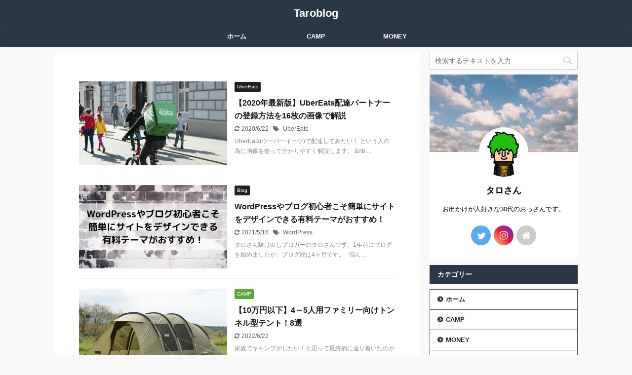

--- FILE ---
content_type: text/html
request_url: https://taro-san.life/page/2/
body_size: 11486
content:
<!DOCTYPE html> <!--[if lt IE 7]><html class="ie6" lang="ja"> <![endif]--> <!--[if IE 7]><html class="i7" lang="ja"> <![endif]--> <!--[if IE 8]><html class="ie" lang="ja"> <![endif]--> <!--[if gt IE 8]><!--><html lang="ja" class=""> <!--<![endif]--><head prefix="og: http://ogp.me/ns# fb: http://ogp.me/ns/fb# article: http://ogp.me/ns/article#"><meta charset="UTF-8" ><meta name="viewport" content="width=device-width,initial-scale=1.0,user-scalable=no,viewport-fit=cover"><meta name="format-detection" content="telephone=no" ><meta name="robots" content="noindex,follow"><link rel="alternate" type="application/rss+xml" title="Taroblog RSS Feed" href="https://taro-san.life/feed/" /><link rel="pingback" href="https://taro-san.life/xmlrpc.php" > <!--[if lt IE 9]> <script src="https://taro-san.life/wp-content/themes/affinger5/js/html5shiv.js"></script> <![endif]--><meta name='robots' content='max-image-preview:large' /><title>Taroblog - 2ページ</title><link rel='dns-prefetch' href='//ajax.googleapis.com' /><link rel='dns-prefetch' href='//stats.wp.com' /><link rel='dns-prefetch' href='//www.googletagmanager.com' /><link rel='preconnect' href='//c0.wp.com' /><link rel='preconnect' href='//i0.wp.com' /><link href='https://fonts.gstatic.com' crossorigin='anonymous' rel='preconnect' /><style id='wp-img-auto-sizes-contain-inline-css' type='text/css'>img:is([sizes=auto i],[sizes^="auto," i]){contain-intrinsic-size:3000px 1500px}
/*# sourceURL=wp-img-auto-sizes-contain-inline-css */</style><style id='wp-block-library-inline-css' type='text/css'>:root{--wp-block-synced-color:#7a00df;--wp-block-synced-color--rgb:122,0,223;--wp-bound-block-color:var(--wp-block-synced-color);--wp-editor-canvas-background:#ddd;--wp-admin-theme-color:#007cba;--wp-admin-theme-color--rgb:0,124,186;--wp-admin-theme-color-darker-10:#006ba1;--wp-admin-theme-color-darker-10--rgb:0,107,160.5;--wp-admin-theme-color-darker-20:#005a87;--wp-admin-theme-color-darker-20--rgb:0,90,135;--wp-admin-border-width-focus:2px}@media (min-resolution:192dpi){:root{--wp-admin-border-width-focus:1.5px}}.wp-element-button{cursor:pointer}:root .has-very-light-gray-background-color{background-color:#eee}:root .has-very-dark-gray-background-color{background-color:#313131}:root .has-very-light-gray-color{color:#eee}:root .has-very-dark-gray-color{color:#313131}:root .has-vivid-green-cyan-to-vivid-cyan-blue-gradient-background{background:linear-gradient(135deg,#00d084,#0693e3)}:root .has-purple-crush-gradient-background{background:linear-gradient(135deg,#34e2e4,#4721fb 50%,#ab1dfe)}:root .has-hazy-dawn-gradient-background{background:linear-gradient(135deg,#faaca8,#dad0ec)}:root .has-subdued-olive-gradient-background{background:linear-gradient(135deg,#fafae1,#67a671)}:root .has-atomic-cream-gradient-background{background:linear-gradient(135deg,#fdd79a,#004a59)}:root .has-nightshade-gradient-background{background:linear-gradient(135deg,#330968,#31cdcf)}:root .has-midnight-gradient-background{background:linear-gradient(135deg,#020381,#2874fc)}:root{--wp--preset--font-size--normal:16px;--wp--preset--font-size--huge:42px}.has-regular-font-size{font-size:1em}.has-larger-font-size{font-size:2.625em}.has-normal-font-size{font-size:var(--wp--preset--font-size--normal)}.has-huge-font-size{font-size:var(--wp--preset--font-size--huge)}.has-text-align-center{text-align:center}.has-text-align-left{text-align:left}.has-text-align-right{text-align:right}.has-fit-text{white-space:nowrap!important}#end-resizable-editor-section{display:none}.aligncenter{clear:both}.items-justified-left{justify-content:flex-start}.items-justified-center{justify-content:center}.items-justified-right{justify-content:flex-end}.items-justified-space-between{justify-content:space-between}.screen-reader-text{border:0;clip-path:inset(50%);height:1px;margin:-1px;overflow:hidden;padding:0;position:absolute;width:1px;word-wrap:normal!important}.screen-reader-text:focus{background-color:#ddd;clip-path:none;color:#444;display:block;font-size:1em;height:auto;left:5px;line-height:normal;padding:15px 23px 14px;text-decoration:none;top:5px;width:auto;z-index:100000}html :where(.has-border-color){border-style:solid}html :where([style*=border-top-color]){border-top-style:solid}html :where([style*=border-right-color]){border-right-style:solid}html :where([style*=border-bottom-color]){border-bottom-style:solid}html :where([style*=border-left-color]){border-left-style:solid}html :where([style*=border-width]){border-style:solid}html :where([style*=border-top-width]){border-top-style:solid}html :where([style*=border-right-width]){border-right-style:solid}html :where([style*=border-bottom-width]){border-bottom-style:solid}html :where([style*=border-left-width]){border-left-style:solid}html :where(img[class*=wp-image-]){height:auto;max-width:100%}:where(figure){margin:0 0 1em}html :where(.is-position-sticky){--wp-admin--admin-bar--position-offset:var(--wp-admin--admin-bar--height,0px)}@media screen and (max-width:600px){html :where(.is-position-sticky){--wp-admin--admin-bar--position-offset:0px}}
/*# sourceURL=wp-block-library-inline-css */</style><style id='global-styles-inline-css' type='text/css'>:root{--wp--preset--aspect-ratio--square: 1;--wp--preset--aspect-ratio--4-3: 4/3;--wp--preset--aspect-ratio--3-4: 3/4;--wp--preset--aspect-ratio--3-2: 3/2;--wp--preset--aspect-ratio--2-3: 2/3;--wp--preset--aspect-ratio--16-9: 16/9;--wp--preset--aspect-ratio--9-16: 9/16;--wp--preset--color--black: #000000;--wp--preset--color--cyan-bluish-gray: #abb8c3;--wp--preset--color--white: #ffffff;--wp--preset--color--pale-pink: #f78da7;--wp--preset--color--vivid-red: #cf2e2e;--wp--preset--color--luminous-vivid-orange: #ff6900;--wp--preset--color--luminous-vivid-amber: #fcb900;--wp--preset--color--light-green-cyan: #7bdcb5;--wp--preset--color--vivid-green-cyan: #00d084;--wp--preset--color--pale-cyan-blue: #8ed1fc;--wp--preset--color--vivid-cyan-blue: #0693e3;--wp--preset--color--vivid-purple: #9b51e0;--wp--preset--color--soft-red: #e6514c;--wp--preset--color--light-grayish-red: #fdebee;--wp--preset--color--vivid-yellow: #ffc107;--wp--preset--color--very-pale-yellow: #fffde7;--wp--preset--color--very-light-gray: #fafafa;--wp--preset--color--very-dark-gray: #313131;--wp--preset--color--original-color-a: #43a047;--wp--preset--color--original-color-b: #795548;--wp--preset--color--original-color-c: #ec407a;--wp--preset--color--original-color-d: #9e9d24;--wp--preset--gradient--vivid-cyan-blue-to-vivid-purple: linear-gradient(135deg,rgb(6,147,227) 0%,rgb(155,81,224) 100%);--wp--preset--gradient--light-green-cyan-to-vivid-green-cyan: linear-gradient(135deg,rgb(122,220,180) 0%,rgb(0,208,130) 100%);--wp--preset--gradient--luminous-vivid-amber-to-luminous-vivid-orange: linear-gradient(135deg,rgb(252,185,0) 0%,rgb(255,105,0) 100%);--wp--preset--gradient--luminous-vivid-orange-to-vivid-red: linear-gradient(135deg,rgb(255,105,0) 0%,rgb(207,46,46) 100%);--wp--preset--gradient--very-light-gray-to-cyan-bluish-gray: linear-gradient(135deg,rgb(238,238,238) 0%,rgb(169,184,195) 100%);--wp--preset--gradient--cool-to-warm-spectrum: linear-gradient(135deg,rgb(74,234,220) 0%,rgb(151,120,209) 20%,rgb(207,42,186) 40%,rgb(238,44,130) 60%,rgb(251,105,98) 80%,rgb(254,248,76) 100%);--wp--preset--gradient--blush-light-purple: linear-gradient(135deg,rgb(255,206,236) 0%,rgb(152,150,240) 100%);--wp--preset--gradient--blush-bordeaux: linear-gradient(135deg,rgb(254,205,165) 0%,rgb(254,45,45) 50%,rgb(107,0,62) 100%);--wp--preset--gradient--luminous-dusk: linear-gradient(135deg,rgb(255,203,112) 0%,rgb(199,81,192) 50%,rgb(65,88,208) 100%);--wp--preset--gradient--pale-ocean: linear-gradient(135deg,rgb(255,245,203) 0%,rgb(182,227,212) 50%,rgb(51,167,181) 100%);--wp--preset--gradient--electric-grass: linear-gradient(135deg,rgb(202,248,128) 0%,rgb(113,206,126) 100%);--wp--preset--gradient--midnight: linear-gradient(135deg,rgb(2,3,129) 0%,rgb(40,116,252) 100%);--wp--preset--font-size--small: 13px;--wp--preset--font-size--medium: 20px;--wp--preset--font-size--large: 36px;--wp--preset--font-size--x-large: 42px;--wp--preset--spacing--20: 0.44rem;--wp--preset--spacing--30: 0.67rem;--wp--preset--spacing--40: 1rem;--wp--preset--spacing--50: 1.5rem;--wp--preset--spacing--60: 2.25rem;--wp--preset--spacing--70: 3.38rem;--wp--preset--spacing--80: 5.06rem;--wp--preset--shadow--natural: 6px 6px 9px rgba(0, 0, 0, 0.2);--wp--preset--shadow--deep: 12px 12px 50px rgba(0, 0, 0, 0.4);--wp--preset--shadow--sharp: 6px 6px 0px rgba(0, 0, 0, 0.2);--wp--preset--shadow--outlined: 6px 6px 0px -3px rgb(255, 255, 255), 6px 6px rgb(0, 0, 0);--wp--preset--shadow--crisp: 6px 6px 0px rgb(0, 0, 0);}:where(.is-layout-flex){gap: 0.5em;}:where(.is-layout-grid){gap: 0.5em;}body .is-layout-flex{display: flex;}.is-layout-flex{flex-wrap: wrap;align-items: center;}.is-layout-flex > :is(*, div){margin: 0;}body .is-layout-grid{display: grid;}.is-layout-grid > :is(*, div){margin: 0;}:where(.wp-block-columns.is-layout-flex){gap: 2em;}:where(.wp-block-columns.is-layout-grid){gap: 2em;}:where(.wp-block-post-template.is-layout-flex){gap: 1.25em;}:where(.wp-block-post-template.is-layout-grid){gap: 1.25em;}.has-black-color{color: var(--wp--preset--color--black) !important;}.has-cyan-bluish-gray-color{color: var(--wp--preset--color--cyan-bluish-gray) !important;}.has-white-color{color: var(--wp--preset--color--white) !important;}.has-pale-pink-color{color: var(--wp--preset--color--pale-pink) !important;}.has-vivid-red-color{color: var(--wp--preset--color--vivid-red) !important;}.has-luminous-vivid-orange-color{color: var(--wp--preset--color--luminous-vivid-orange) !important;}.has-luminous-vivid-amber-color{color: var(--wp--preset--color--luminous-vivid-amber) !important;}.has-light-green-cyan-color{color: var(--wp--preset--color--light-green-cyan) !important;}.has-vivid-green-cyan-color{color: var(--wp--preset--color--vivid-green-cyan) !important;}.has-pale-cyan-blue-color{color: var(--wp--preset--color--pale-cyan-blue) !important;}.has-vivid-cyan-blue-color{color: var(--wp--preset--color--vivid-cyan-blue) !important;}.has-vivid-purple-color{color: var(--wp--preset--color--vivid-purple) !important;}.has-black-background-color{background-color: var(--wp--preset--color--black) !important;}.has-cyan-bluish-gray-background-color{background-color: var(--wp--preset--color--cyan-bluish-gray) !important;}.has-white-background-color{background-color: var(--wp--preset--color--white) !important;}.has-pale-pink-background-color{background-color: var(--wp--preset--color--pale-pink) !important;}.has-vivid-red-background-color{background-color: var(--wp--preset--color--vivid-red) !important;}.has-luminous-vivid-orange-background-color{background-color: var(--wp--preset--color--luminous-vivid-orange) !important;}.has-luminous-vivid-amber-background-color{background-color: var(--wp--preset--color--luminous-vivid-amber) !important;}.has-light-green-cyan-background-color{background-color: var(--wp--preset--color--light-green-cyan) !important;}.has-vivid-green-cyan-background-color{background-color: var(--wp--preset--color--vivid-green-cyan) !important;}.has-pale-cyan-blue-background-color{background-color: var(--wp--preset--color--pale-cyan-blue) !important;}.has-vivid-cyan-blue-background-color{background-color: var(--wp--preset--color--vivid-cyan-blue) !important;}.has-vivid-purple-background-color{background-color: var(--wp--preset--color--vivid-purple) !important;}.has-black-border-color{border-color: var(--wp--preset--color--black) !important;}.has-cyan-bluish-gray-border-color{border-color: var(--wp--preset--color--cyan-bluish-gray) !important;}.has-white-border-color{border-color: var(--wp--preset--color--white) !important;}.has-pale-pink-border-color{border-color: var(--wp--preset--color--pale-pink) !important;}.has-vivid-red-border-color{border-color: var(--wp--preset--color--vivid-red) !important;}.has-luminous-vivid-orange-border-color{border-color: var(--wp--preset--color--luminous-vivid-orange) !important;}.has-luminous-vivid-amber-border-color{border-color: var(--wp--preset--color--luminous-vivid-amber) !important;}.has-light-green-cyan-border-color{border-color: var(--wp--preset--color--light-green-cyan) !important;}.has-vivid-green-cyan-border-color{border-color: var(--wp--preset--color--vivid-green-cyan) !important;}.has-pale-cyan-blue-border-color{border-color: var(--wp--preset--color--pale-cyan-blue) !important;}.has-vivid-cyan-blue-border-color{border-color: var(--wp--preset--color--vivid-cyan-blue) !important;}.has-vivid-purple-border-color{border-color: var(--wp--preset--color--vivid-purple) !important;}.has-vivid-cyan-blue-to-vivid-purple-gradient-background{background: var(--wp--preset--gradient--vivid-cyan-blue-to-vivid-purple) !important;}.has-light-green-cyan-to-vivid-green-cyan-gradient-background{background: var(--wp--preset--gradient--light-green-cyan-to-vivid-green-cyan) !important;}.has-luminous-vivid-amber-to-luminous-vivid-orange-gradient-background{background: var(--wp--preset--gradient--luminous-vivid-amber-to-luminous-vivid-orange) !important;}.has-luminous-vivid-orange-to-vivid-red-gradient-background{background: var(--wp--preset--gradient--luminous-vivid-orange-to-vivid-red) !important;}.has-very-light-gray-to-cyan-bluish-gray-gradient-background{background: var(--wp--preset--gradient--very-light-gray-to-cyan-bluish-gray) !important;}.has-cool-to-warm-spectrum-gradient-background{background: var(--wp--preset--gradient--cool-to-warm-spectrum) !important;}.has-blush-light-purple-gradient-background{background: var(--wp--preset--gradient--blush-light-purple) !important;}.has-blush-bordeaux-gradient-background{background: var(--wp--preset--gradient--blush-bordeaux) !important;}.has-luminous-dusk-gradient-background{background: var(--wp--preset--gradient--luminous-dusk) !important;}.has-pale-ocean-gradient-background{background: var(--wp--preset--gradient--pale-ocean) !important;}.has-electric-grass-gradient-background{background: var(--wp--preset--gradient--electric-grass) !important;}.has-midnight-gradient-background{background: var(--wp--preset--gradient--midnight) !important;}.has-small-font-size{font-size: var(--wp--preset--font-size--small) !important;}.has-medium-font-size{font-size: var(--wp--preset--font-size--medium) !important;}.has-large-font-size{font-size: var(--wp--preset--font-size--large) !important;}.has-x-large-font-size{font-size: var(--wp--preset--font-size--x-large) !important;}
/*# sourceURL=global-styles-inline-css */</style><style id='classic-theme-styles-inline-css' type='text/css'>/*! This file is auto-generated */
.wp-block-button__link{color:#fff;background-color:#32373c;border-radius:9999px;box-shadow:none;text-decoration:none;padding:calc(.667em + 2px) calc(1.333em + 2px);font-size:1.125em}.wp-block-file__button{background:#32373c;color:#fff;text-decoration:none}
/*# sourceURL=/wp-includes/css/classic-themes.min.css */</style><!-- <link rel='stylesheet' id='normalize-css' href='https://taro-san.life/wp-content/cache/autoptimize/css/autoptimize_single_faeb8312e8b6a781d4656fb96f0e2fdb.css?ver=1.5.9' type='text/css' media='all' /> --><!-- <link rel='stylesheet' id='font-awesome-css' href='https://taro-san.life/wp-content/themes/affinger5/css/fontawesome/css/font-awesome.min.css?ver=4.7.0' type='text/css' media='all' /> --><!-- <link rel='stylesheet' id='font-awesome-animation-css' href='https://taro-san.life/wp-content/themes/affinger5/css/fontawesome/css/font-awesome-animation.min.css?ver=6.9' type='text/css' media='all' /> --><!-- <link rel='stylesheet' id='st_svg-css' href='https://taro-san.life/wp-content/cache/autoptimize/css/autoptimize_single_a65a55977dba08c3ec7e701818aacc75.css?ver=6.9' type='text/css' media='all' /> --><!-- <link rel='stylesheet' id='slick-css' href='https://taro-san.life/wp-content/cache/autoptimize/css/autoptimize_single_f38b2db10e01b1572732a3191d538707.css?ver=1.8.0' type='text/css' media='all' /> --><!-- <link rel='stylesheet' id='slick-theme-css' href='https://taro-san.life/wp-content/cache/autoptimize/css/autoptimize_single_f9faba678c4d6dcfdde69e5b11b37a2e.css?ver=1.8.0' type='text/css' media='all' /> --><!-- <link rel='stylesheet' id='style-css' href='https://taro-san.life/wp-content/cache/autoptimize/css/autoptimize_single_cda55f56b7d417f67025662ab2475e81.css?ver=6.9' type='text/css' media='all' /> --><!-- <link rel='stylesheet' id='child-style-css' href='https://taro-san.life/wp-content/themes/affinger5-child/style.css?ver=6.9' type='text/css' media='all' /> --><!-- <link rel='stylesheet' id='single-css' href='https://taro-san.life/wp-content/themes/affinger5/st-rankcss.php' type='text/css' media='all' /> --><!-- <link rel='stylesheet' id='st-themecss-css' href='https://taro-san.life/wp-content/themes/affinger5/st-themecss-loader.php?ver=6.9' type='text/css' media='all' /> -->
<link rel="stylesheet" type="text/css" href="//taro-san.life/wp-content/cache/wpfc-minified/eetm6wke/dnyvx.css" media="all"/> <script defer type="text/javascript" src="//ajax.googleapis.com/ajax/libs/jquery/1.11.3/jquery.min.js?ver=1.11.3" id="jquery-js"></script> <link rel="https://api.w.org/" href="https://taro-san.life/wp-json/" /><meta name="generator" content="Site Kit by Google 1.170.0" /><style>img#wpstats{display:none}</style><link rel="prev" href="https://taro-san.life/" /><meta name="google-site-verification" content="eVcd334tvkTBTRQq5Z30W5I6MYGlQtykuOSf7T11Mmg" /> <noscript><style>.lazyload[data-src]{display:none !important;}</style></noscript><style>.lazyload{background-image:none !important;}.lazyload:before{background-image:none !important;}</style><style type="text/css" id="custom-background-css">body.custom-background { background-color: #f9f9f9; }</style><style type="text/css">/*<!-- rtoc -->*/
.rtoc-mokuji-content {
background-color: #ffffff;
}
.rtoc-mokuji-content.frame1 {
border: 1px solid #405796;
}
.rtoc-mokuji-content #rtoc-mokuji-title {
color: #405796;
}
.rtoc-mokuji-content .rtoc-mokuji li>a {
color: #5c5f6b;
}
.rtoc-mokuji-content .mokuji_ul.level-1>.rtoc-item::before {
background-color: #6a91c1 !important;
}
.rtoc-mokuji-content .mokuji_ul.level-2>.rtoc-item::before {
background-color: #6a91c1 !important;
}
.rtoc-mokuji-content.frame2::before,
.rtoc-mokuji-content.frame3,
.rtoc-mokuji-content.frame4,
.rtoc-mokuji-content.frame5 {
border-color: #405796 !important;
}
.rtoc-mokuji-content.frame5::before,
.rtoc-mokuji-content.frame5::after {
background-color: #405796;
}
.widget_block #rtoc-mokuji-widget-wrapper .rtoc-mokuji.level-1 .rtoc-item.rtoc-current:after,
.widget #rtoc-mokuji-widget-wrapper .rtoc-mokuji.level-1 .rtoc-item.rtoc-current:after,
#scrollad #rtoc-mokuji-widget-wrapper .rtoc-mokuji.level-1 .rtoc-item.rtoc-current:after,
#sideBarTracking #rtoc-mokuji-widget-wrapper .rtoc-mokuji.level-1 .rtoc-item.rtoc-current:after {
background-color: #6a91c1 !important;
}
.cls-1,
.cls-2 {
stroke: #405796;
}
.rtoc-mokuji-content .decimal_ol.level-2>.rtoc-item::before,
.rtoc-mokuji-content .mokuji_ol.level-2>.rtoc-item::before,
.rtoc-mokuji-content .decimal_ol.level-2>.rtoc-item::after,
.rtoc-mokuji-content .decimal_ol.level-2>.rtoc-item::after {
color: #6a91c1;
background-color: #6a91c1;
}
.rtoc-mokuji-content .rtoc-mokuji.level-1>.rtoc-item::before {
color: #6a91c1;
}
.rtoc-mokuji-content .decimal_ol>.rtoc-item::after {
background-color: #6a91c1;
}
.rtoc-mokuji-content .decimal_ol>.rtoc-item::before {
color: #6a91c1;
}
/*rtoc_return*/
#rtoc_return a::before {
background-image: url(https://taro-san.life/wp-content/plugins/rich-table-of-content/include/../img/rtoc_return.png);
}
#rtoc_return a {
background-color: #6a91c1 !important;
}
/* アクセントポイント */
.rtoc-mokuji-content .level-1>.rtoc-item #rtocAC.accent-point::after {
background-color: #6a91c1;
}
.rtoc-mokuji-content .level-2>.rtoc-item #rtocAC.accent-point::after {
background-color: #6a91c1;
}
.rtoc-mokuji-content.frame6,
.rtoc-mokuji-content.frame7::before,
.rtoc-mokuji-content.frame8::before {
border-color: #405796;
}
.rtoc-mokuji-content.frame6 #rtoc-mokuji-title,
.rtoc-mokuji-content.frame7 #rtoc-mokuji-title::after {
background-color: #405796;
}
#rtoc-mokuji-wrapper.rtoc-mokuji-content.rtoc_h2_timeline .mokuji_ol.level-1>.rtoc-item::after,
#rtoc-mokuji-wrapper.rtoc-mokuji-content.rtoc_h2_timeline .level-1.decimal_ol>.rtoc-item::after,
#rtoc-mokuji-wrapper.rtoc-mokuji-content.rtoc_h3_timeline .mokuji_ol.level-2>.rtoc-item::after,
#rtoc-mokuji-wrapper.rtoc-mokuji-content.rtoc_h3_timeline .mokuji_ol.level-2>.rtoc-item::after,
.rtoc-mokuji-content.frame7 #rtoc-mokuji-title span::after {
background-color: #6a91c1;
}
.widget #rtoc-mokuji-wrapper.rtoc-mokuji-content.frame6 #rtoc-mokuji-title {
color: #405796;
background-color: #ffffff;
}</style><link rel="icon" href="https://i0.wp.com/taro-san.life/wp-content/uploads/2020/06/cropped-%E8%A6%8B%E5%87%BA%E3%81%97%E3%82%92%E8%BF%BD%E5%8A%A0.png?fit=32%2C32&#038;ssl=1" sizes="32x32" /><link rel="icon" href="https://i0.wp.com/taro-san.life/wp-content/uploads/2020/06/cropped-%E8%A6%8B%E5%87%BA%E3%81%97%E3%82%92%E8%BF%BD%E5%8A%A0.png?fit=192%2C192&#038;ssl=1" sizes="192x192" /><link rel="apple-touch-icon" href="https://i0.wp.com/taro-san.life/wp-content/uploads/2020/06/cropped-%E8%A6%8B%E5%87%BA%E3%81%97%E3%82%92%E8%BF%BD%E5%8A%A0.png?fit=180%2C180&#038;ssl=1" /><meta name="msapplication-TileImage" content="https://i0.wp.com/taro-san.life/wp-content/uploads/2020/06/cropped-%E8%A6%8B%E5%87%BA%E3%81%97%E3%82%92%E8%BF%BD%E5%8A%A0.png?fit=270%2C270&#038;ssl=1" /> <script>(function (i, s, o, g, r, a, m) {
i['GoogleAnalyticsObject'] = r;
i[r] = i[r] || function () {
(i[r].q = i[r].q || []).push(arguments)
}, i[r].l = 1 * new Date();
a = s.createElement(o),
m = s.getElementsByTagName(o)[0];
a.async = 1;
a.src = g;
m.parentNode.insertBefore(a, m)
})(window, document, 'script', '//www.google-analytics.com/analytics.js', 'ga');
ga('create', 'UA-135926449-1', 'auto');
ga('send', 'pageview');</script> <meta name="twitter:card" content="summary_large_image"><meta name="twitter:site" content="@Tarosan63234843"><meta name="twitter:title" content="Taroblog"><meta name="twitter:description" content=""><meta name="twitter:image" content="https://taro-san.life/wp-content/themes/affinger5/images/no-img.png">  <script defer src="[data-uri]"></script> <script defer src="[data-uri]"></script> <script defer src="[data-uri]"></script> <!-- <link rel='stylesheet' id='rtoc_style-css' href='https://taro-san.life/wp-content/cache/autoptimize/css/autoptimize_single_fd817355c5e53562d306abd11e9e2b65.css?ver=6.9' type='text/css' media='all' /> -->
<link rel="stylesheet" type="text/css" href="//taro-san.life/wp-content/cache/wpfc-minified/mkwwnp0i/dnyvx.css" media="all"/></head><body class="blog paged custom-background paged-2 wp-theme-affinger5 wp-child-theme-affinger5-child not-front-page" ><div id="st-ami"><div id="wrapper" class=""><div id="wrapper-in"><header id="st-headwide"><div id="headbox-bg"><div id="headbox"><nav id="s-navi" class="pcnone" data-st-nav data-st-nav-type="normal"><dl class="acordion is-active" data-st-nav-primary><dt class="trigger"><p class="acordion_button"><span class="op has-text"><i class="fa st-svg-menu"></i></span></p></dt><dd class="acordion_tree"><div class="acordion_tree_content"><div class="menu-%e3%83%98%e3%83%83%e3%83%80%e3%83%bc%e3%83%a1%e3%83%8b%e3%83%a5%e3%83%bc-container"><ul id="menu-%e3%83%98%e3%83%83%e3%83%80%e3%83%bc%e3%83%a1%e3%83%8b%e3%83%a5%e3%83%bc" class="menu"><li id="menu-item-770" class="menu-item menu-item-type-custom menu-item-object-custom menu-item-home menu-item-770"><a href="https://taro-san.life"><span class="menu-item-label">ホーム</span></a></li><li id="menu-item-1050" class="menu-item menu-item-type-post_type menu-item-object-page menu-item-1050"><a href="https://taro-san.life/camp/"><span class="menu-item-label">CAMP</span></a></li><li id="menu-item-986" class="menu-item menu-item-type-post_type menu-item-object-page menu-item-has-children menu-item-986"><a href="https://taro-san.life/page-981/"><span class="menu-item-label">MONEY</span></a><ul class="sub-menu"><li id="menu-item-815" class="menu-item menu-item-type-post_type menu-item-object-page menu-item-815"><a href="https://taro-san.life/page-809/"><span class="menu-item-label">Blog</span></a></li><li id="menu-item-820" class="menu-item menu-item-type-post_type menu-item-object-page menu-item-820"><a href="https://taro-san.life/page-817/"><span class="menu-item-label">UberEats</span></a></li></ul></li></ul></div><div class="clear"></div></div></dd></dl></nav><div id="header-l"><div id="st-text-logo"><p class="sitename sitename-only"><a href="https://taro-san.life/"> Taroblog </a></p></div></div><div id="header-r" class="smanone"></div></div></div><div id="gazou-wide"><div id="st-menubox"><div id="st-menuwide"><nav class="smanone clearfix"><ul id="menu-%e3%83%98%e3%83%83%e3%83%80%e3%83%bc%e3%83%a1%e3%83%8b%e3%83%a5%e3%83%bc-1" class="menu"><li class="menu-item menu-item-type-custom menu-item-object-custom menu-item-home menu-item-770"><a href="https://taro-san.life">ホーム</a></li><li class="menu-item menu-item-type-post_type menu-item-object-page menu-item-1050"><a href="https://taro-san.life/camp/">CAMP</a></li><li class="menu-item menu-item-type-post_type menu-item-object-page menu-item-has-children menu-item-986"><a href="https://taro-san.life/page-981/">MONEY</a><ul class="sub-menu"><li class="menu-item menu-item-type-post_type menu-item-object-page menu-item-815"><a href="https://taro-san.life/page-809/">Blog</a></li><li class="menu-item menu-item-type-post_type menu-item-object-page menu-item-820"><a href="https://taro-san.life/page-817/">UberEats</a></li></ul></li></ul></nav></div></div><div id="st-headerbox"><div id="st-header" class="post st-header-content"></div></div></div></header><div id="content-w"><div id="content" class="clearfix"><div id="contentInner"><main ><article><div class="home-post post"></div><aside><div class="kanren "><dl class="clearfix"><dt><a href="https://taro-san.life/ubereatstourokuhouhou/"> <img width="1920" height="1080" src="[data-uri]" class="attachment-full size-full wp-post-image lazyload" alt="" decoding="async" fetchpriority="high"   data-src="https://i0.wp.com/taro-san.life/wp-content/uploads/2020/05/kai-pilger-dwBZLRPhHjc-unsplash.jpg?fit=1920%2C1080&ssl=1" data-srcset="https://i0.wp.com/taro-san.life/wp-content/uploads/2020/05/kai-pilger-dwBZLRPhHjc-unsplash.jpg?w=1920&amp;ssl=1 1920w, https://i0.wp.com/taro-san.life/wp-content/uploads/2020/05/kai-pilger-dwBZLRPhHjc-unsplash.jpg?resize=600%2C338&amp;ssl=1 600w, https://i0.wp.com/taro-san.life/wp-content/uploads/2020/05/kai-pilger-dwBZLRPhHjc-unsplash.jpg?resize=1067%2C600&amp;ssl=1 1067w, https://i0.wp.com/taro-san.life/wp-content/uploads/2020/05/kai-pilger-dwBZLRPhHjc-unsplash.jpg?resize=267%2C150&amp;ssl=1 267w, https://i0.wp.com/taro-san.life/wp-content/uploads/2020/05/kai-pilger-dwBZLRPhHjc-unsplash.jpg?resize=768%2C432&amp;ssl=1 768w, https://i0.wp.com/taro-san.life/wp-content/uploads/2020/05/kai-pilger-dwBZLRPhHjc-unsplash.jpg?resize=1536%2C864&amp;ssl=1 1536w, https://i0.wp.com/taro-san.life/wp-content/uploads/2020/05/kai-pilger-dwBZLRPhHjc-unsplash.jpg?w=1840&amp;ssl=1 1840w" data-sizes="auto" data-eio-rwidth="1920" data-eio-rheight="1080" /><noscript><img width="1920" height="1080" src="https://i0.wp.com/taro-san.life/wp-content/uploads/2020/05/kai-pilger-dwBZLRPhHjc-unsplash.jpg?fit=1920%2C1080&amp;ssl=1" class="attachment-full size-full wp-post-image" alt="" decoding="async" fetchpriority="high" srcset="https://i0.wp.com/taro-san.life/wp-content/uploads/2020/05/kai-pilger-dwBZLRPhHjc-unsplash.jpg?w=1920&amp;ssl=1 1920w, https://i0.wp.com/taro-san.life/wp-content/uploads/2020/05/kai-pilger-dwBZLRPhHjc-unsplash.jpg?resize=600%2C338&amp;ssl=1 600w, https://i0.wp.com/taro-san.life/wp-content/uploads/2020/05/kai-pilger-dwBZLRPhHjc-unsplash.jpg?resize=1067%2C600&amp;ssl=1 1067w, https://i0.wp.com/taro-san.life/wp-content/uploads/2020/05/kai-pilger-dwBZLRPhHjc-unsplash.jpg?resize=267%2C150&amp;ssl=1 267w, https://i0.wp.com/taro-san.life/wp-content/uploads/2020/05/kai-pilger-dwBZLRPhHjc-unsplash.jpg?resize=768%2C432&amp;ssl=1 768w, https://i0.wp.com/taro-san.life/wp-content/uploads/2020/05/kai-pilger-dwBZLRPhHjc-unsplash.jpg?resize=1536%2C864&amp;ssl=1 1536w, https://i0.wp.com/taro-san.life/wp-content/uploads/2020/05/kai-pilger-dwBZLRPhHjc-unsplash.jpg?w=1840&amp;ssl=1 1840w" sizes="(max-width: 1920px) 100vw, 1920px" data-eio="l" /></noscript> </a></dt><dd><p class="st-catgroup itiran-category"> <a href="https://taro-san.life/category/money/ubereats/" title="View all posts in UberEats" rel="category tag"><span class="catname st-catid17">UberEats</span></a></p><h3><a href="https://taro-san.life/ubereatstourokuhouhou/"> 【2020年最新版】UberEats配達パートナーの登録方法を16枚の画像で解説 </a></h3><div class="blog_info"><p> <i class="fa fa-refresh"></i>2020/6/22										&nbsp;<span class="pcone"> <i class="fa fa-tags"></i>&nbsp;<a href="https://taro-san.life/tag/ubereats/" rel="tag">UberEats</a> </span></p></div><div class="st-excerpt smanone"><p>UberEats(ウーバーイーツ)で配達してみたい！ という人の為に画像を使って分かりやすく解説します。 &#038;nb ...</p></div></dd></dl><dl class="clearfix"><dt><a href="https://taro-san.life/wordpressyablogsyosinnsyakoso/"> <noscript><img width="1920" height="1080" src="https://i0.wp.com/taro-san.life/wp-content/uploads/2020/05/WordPress%E3%82%84%E3%83%96%E3%83%AD%E3%82%B0%E5%88%9D%E5%BF%83%E8%80%85%E3%81%93%E3%81%9D%E7%B0%A1%E5%8D%98%E3%81%AB%E3%82%B5%E3%82%A4%E3%83%88%E3%82%92%E3%83%87%E3%82%B6%E3%82%A4%E3%83%B3%E3%81%A7%E3%81%8D%E3%82%8B%E6%9C%89%E6%96%99%E3%83%86%E3%83%BC%E3%83%9E%E3%81%8C%E3%81%8A%E3%81%99%E3%81%99%E3%82%81%EF%BC%81-.jpg?fit=1920%2C1080&amp;ssl=1" class="attachment-full size-full wp-post-image" alt="" decoding="async" /></noscript><img width="1920" height="1080" src='data:image/svg+xml,%3Csvg%20xmlns=%22http://www.w3.org/2000/svg%22%20viewBox=%220%200%201920%201080%22%3E%3C/svg%3E' data-src="https://i0.wp.com/taro-san.life/wp-content/uploads/2020/05/WordPress%E3%82%84%E3%83%96%E3%83%AD%E3%82%B0%E5%88%9D%E5%BF%83%E8%80%85%E3%81%93%E3%81%9D%E7%B0%A1%E5%8D%98%E3%81%AB%E3%82%B5%E3%82%A4%E3%83%88%E3%82%92%E3%83%87%E3%82%B6%E3%82%A4%E3%83%B3%E3%81%A7%E3%81%8D%E3%82%8B%E6%9C%89%E6%96%99%E3%83%86%E3%83%BC%E3%83%9E%E3%81%8C%E3%81%8A%E3%81%99%E3%81%99%E3%82%81%EF%BC%81-.jpg?fit=1920%2C1080&amp;ssl=1" class="lazyload attachment-full size-full wp-post-image" alt="" decoding="async" /> </a></dt><dd><p class="st-catgroup itiran-category"> <a href="https://taro-san.life/category/money/blog/" title="View all posts in Blog" rel="category tag"><span class="catname st-catid4">Blog</span></a></p><h3><a href="https://taro-san.life/wordpressyablogsyosinnsyakoso/"> WordPressやブログ初心者こそ簡単にサイトをデザインできる有料テーマがおすすめ！ </a></h3><div class="blog_info"><p> <i class="fa fa-refresh"></i>2021/5/16										&nbsp;<span class="pcone"> <i class="fa fa-tags"></i>&nbsp;<a href="https://taro-san.life/tag/wordpress/" rel="tag">WordPress</a> </span></p></div><div class="st-excerpt smanone"><p>タロさん駆け出しブロガーのタロさんです。1年前にブログを始めましたが、ブログ歴は4ヶ月です。 &nbsp; 悩ん ...</p></div></dd></dl><dl class="clearfix"><dt><a href="https://taro-san.life/10manenikadekaerutonnerutennto/"> <noscript><img width="1920" height="1080" src="https://i0.wp.com/taro-san.life/wp-content/uploads/2020/05/%E5%90%8D%E7%A7%B0%E6%9C%AA%E8%A8%AD%E5%AE%9A%E3%81%AE%E3%83%87%E3%82%B6%E3%82%A4%E3%83%B3-10.jpg?fit=1920%2C1080&amp;ssl=1" class="attachment-full size-full wp-post-image" alt="" decoding="async" /></noscript><img width="1920" height="1080" src='data:image/svg+xml,%3Csvg%20xmlns=%22http://www.w3.org/2000/svg%22%20viewBox=%220%200%201920%201080%22%3E%3C/svg%3E' data-src="https://i0.wp.com/taro-san.life/wp-content/uploads/2020/05/%E5%90%8D%E7%A7%B0%E6%9C%AA%E8%A8%AD%E5%AE%9A%E3%81%AE%E3%83%87%E3%82%B6%E3%82%A4%E3%83%B3-10.jpg?fit=1920%2C1080&amp;ssl=1" class="lazyload attachment-full size-full wp-post-image" alt="" decoding="async" /> </a></dt><dd><p class="st-catgroup itiran-category"> <a href="https://taro-san.life/category/camp/" title="View all posts in CAMP" rel="category tag"><span class="catname st-catid20">CAMP</span></a></p><h3><a href="https://taro-san.life/10manenikadekaerutonnerutennto/"> 【10万円以下】4～5人用ファミリー向けトンネル型テント！8選 </a></h3><div class="blog_info"><p> <i class="fa fa-refresh"></i>2022/6/22										&nbsp;<span class="pcone"> </span></p></div><div class="st-excerpt smanone"><p>家族でキャンプがしたい！と思って最終的に辿り着いたのがトンネル型のテント。 たくさんのテントがある中でなぜトンネ ...</p></div></dd></dl><dl class="clearfix"><dt><a href="https://taro-san.life/sabatexikarunogiria/"> <noscript><img width="1080" height="607" src="https://i0.wp.com/taro-san.life/wp-content/uploads/2020/04/gilia_sbg_main_03_without.jpg?fit=1080%2C607&amp;ssl=1" class="attachment-full size-full wp-post-image" alt="" decoding="async" srcset="https://i0.wp.com/taro-san.life/wp-content/uploads/2020/04/gilia_sbg_main_03_without.jpg?w=1080&amp;ssl=1 1080w, https://i0.wp.com/taro-san.life/wp-content/uploads/2020/04/gilia_sbg_main_03_without.jpg?resize=600%2C337&amp;ssl=1 600w, https://i0.wp.com/taro-san.life/wp-content/uploads/2020/04/gilia_sbg_main_03_without.jpg?resize=1068%2C600&amp;ssl=1 1068w, https://i0.wp.com/taro-san.life/wp-content/uploads/2020/04/gilia_sbg_main_03_without.jpg?resize=267%2C150&amp;ssl=1 267w, https://i0.wp.com/taro-san.life/wp-content/uploads/2020/04/gilia_sbg_main_03_without.jpg?resize=768%2C432&amp;ssl=1 768w" sizes="(max-width: 1080px) 100vw, 1080px" /></noscript><img width="1080" height="607" src='data:image/svg+xml,%3Csvg%20xmlns=%22http://www.w3.org/2000/svg%22%20viewBox=%220%200%201080%20607%22%3E%3C/svg%3E' data-src="https://i0.wp.com/taro-san.life/wp-content/uploads/2020/04/gilia_sbg_main_03_without.jpg?fit=1080%2C607&amp;ssl=1" class="lazyload attachment-full size-full wp-post-image" alt="" decoding="async" data-srcset="https://i0.wp.com/taro-san.life/wp-content/uploads/2020/04/gilia_sbg_main_03_without.jpg?w=1080&amp;ssl=1 1080w, https://i0.wp.com/taro-san.life/wp-content/uploads/2020/04/gilia_sbg_main_03_without.jpg?resize=600%2C337&amp;ssl=1 600w, https://i0.wp.com/taro-san.life/wp-content/uploads/2020/04/gilia_sbg_main_03_without.jpg?resize=1068%2C600&amp;ssl=1 1068w, https://i0.wp.com/taro-san.life/wp-content/uploads/2020/04/gilia_sbg_main_03_without.jpg?resize=267%2C150&amp;ssl=1 267w, https://i0.wp.com/taro-san.life/wp-content/uploads/2020/04/gilia_sbg_main_03_without.jpg?resize=768%2C432&amp;ssl=1 768w" data-sizes="(max-width: 1080px) 100vw, 1080px" /> </a></dt><dd><p class="st-catgroup itiran-category"> <a href="https://taro-san.life/category/camp/" title="View all posts in CAMP" rel="category tag"><span class="catname st-catid20">CAMP</span></a></p><h3><a href="https://taro-san.life/sabatexikarunogiria/"> 人数に合わせた使い方ができる画期的なテント。サバティカルの「ギリア」 </a></h3><div class="blog_info"><p> <i class="fa fa-refresh"></i>2021/11/16										&nbsp;<span class="pcone"> <i class="fa fa-tags"></i>&nbsp;<a href="https://taro-san.life/tag/camp/" rel="tag">CAMP</a> </span></p></div><div class="st-excerpt smanone"><p>2020年、サバティカルの新作「ギリア」と「アルニカ」。 流行りのトンネル型の2ルームテントです。 発売から1年 ...</p></div></dd></dl><dl class="clearfix"><dt><a href="https://taro-san.life/sabatexikarunoarunika/"> <noscript><img width="1920" height="1080" src="https://i0.wp.com/taro-san.life/wp-content/uploads/2020/04/%E5%90%8D%E7%A7%B0%E6%9C%AA%E8%A8%AD%E5%AE%9A%E3%81%AE%E3%83%87%E3%82%B6%E3%82%A4%E3%83%B3-10.jpg?fit=1920%2C1080&amp;ssl=1" class="attachment-full size-full wp-post-image" alt="" decoding="async" /></noscript><img width="1920" height="1080" src='data:image/svg+xml,%3Csvg%20xmlns=%22http://www.w3.org/2000/svg%22%20viewBox=%220%200%201920%201080%22%3E%3C/svg%3E' data-src="https://i0.wp.com/taro-san.life/wp-content/uploads/2020/04/%E5%90%8D%E7%A7%B0%E6%9C%AA%E8%A8%AD%E5%AE%9A%E3%81%AE%E3%83%87%E3%82%B6%E3%82%A4%E3%83%B3-10.jpg?fit=1920%2C1080&amp;ssl=1" class="lazyload attachment-full size-full wp-post-image" alt="" decoding="async" /> </a></dt><dd><p class="st-catgroup itiran-category"> <a href="https://taro-san.life/category/camp/" title="View all posts in CAMP" rel="category tag"><span class="catname st-catid20">CAMP</span></a></p><h3><a href="https://taro-san.life/sabatexikarunoarunika/"> ファミリーにもおすすめ！サバティカルのアルニカ </a></h3><div class="blog_info"><p> <i class="fa fa-refresh"></i>2022/6/30										&nbsp;<span class="pcone"> <i class="fa fa-tags"></i>&nbsp;<a href="https://taro-san.life/tag/camp/" rel="tag">CAMP</a> </span></p></div><div class="st-excerpt smanone"><p>2020年4月13日に販売を開始しましたが、即完売。現在も入手困難な状態が続いています。見た目良し！コスパ良し！ ...</p></div></dd></dl></div><div class="st-pagelink"><div class="st-pagelink-in"> <a class="prev page-numbers" href="https://taro-san.life/page/1/">&laquo; Prev</a> <a class="page-numbers" href="https://taro-san.life/page/1/">1</a> <span aria-current="page" class="page-numbers current">2</span></div></div></aside></article></main></div><div id="side"><aside><div id="mybox"><div id="search-11" class="ad widget_search"><div id="search"><form method="get" id="searchform" action="https://taro-san.life/"> <label class="hidden" for="s"> </label> <input type="text" placeholder="検索するテキストを入力" value="" name="s" id="s" /> <input type="image" src="https://taro-san.life/wp-content/themes/affinger5/images/search.png" alt="検索" id="searchsubmit" /></form></div></div><div id="authorst_widget-3" class="ad widget_authorst_widget"><div class="st-author-box st-author-master"><div class="st-author-profile"><div class="st-author-profile-header-card"><noscript><img src="https://taro-san.life/wp-content/uploads/2020/11/名称未設定のデザイン.jpg"></noscript><img class="lazyload" src='data:image/svg+xml,%3Csvg%20xmlns=%22http://www.w3.org/2000/svg%22%20viewBox=%220%200%20210%20140%22%3E%3C/svg%3E' data-src="https://taro-san.life/wp-content/uploads/2020/11/名称未設定のデザイン.jpg"></div><div class="st-author-profile-avatar"> <noscript><img src="https://taro-san.life/wp-content/uploads/2020/04/IMG_0789.png"></noscript><img class="lazyload" src='data:image/svg+xml,%3Csvg%20xmlns=%22http://www.w3.org/2000/svg%22%20viewBox=%220%200%20210%20140%22%3E%3C/svg%3E' data-src="https://taro-san.life/wp-content/uploads/2020/04/IMG_0789.png"></div><div class="post st-author-profile-content"><p class="st-author-nickname">タロさん</p><p class="st-author-description">お出かけが大好きな30代のおっさんです。</p><div class="sns"><ul class="profile-sns clearfix"><li class="twitter"><a rel="nofollow" href="https://twitter.com/Tarosan63234843" target="_blank"><i class="fa fa-twitter" aria-hidden="true"></i></a></li><li class="instagram"><a rel="nofollow" href="https://www.instagram.com/forest.taro_/" target="_blank"><i class="fa fa-instagram" aria-hidden="true"></i></a></li><li class="author-homepage"><a rel="nofollow" href="https://taro-san.life" target="_blank"><i class="fa fa-home" aria-hidden="true"></i></a></li></ul></div></div></div></div></div><div id="sidemenu_widget-7" class="ad widget_sidemenu_widget"><p class="st-widgets-title st-side-widgetsmenu"><span>カテゴリー</span></p><div id="sidebg"><div class="st-pagelists"><ul id="menu-%e3%83%98%e3%83%83%e3%83%80%e3%83%bc%e3%83%a1%e3%83%8b%e3%83%a5%e3%83%bc-2" class=""><li class="menu-item menu-item-type-custom menu-item-object-custom menu-item-home menu-item-770"><a href="https://taro-san.life">ホーム</a></li><li class="menu-item menu-item-type-post_type menu-item-object-page menu-item-1050"><a href="https://taro-san.life/camp/">CAMP</a></li><li class="menu-item menu-item-type-post_type menu-item-object-page menu-item-has-children menu-item-986"><a href="https://taro-san.life/page-981/">MONEY</a><ul class="sub-menu"><li class="menu-item menu-item-type-post_type menu-item-object-page menu-item-815"><a href="https://taro-san.life/page-809/">Blog</a></li><li class="menu-item menu-item-type-post_type menu-item-object-page menu-item-820"><a href="https://taro-san.life/page-817/">UberEats</a></li></ul></li></ul></div></div></div><div id="archives-2" class="ad widget_archive"><h4 class="menu_underh2"><span>アーカイブ</span></h4> <label class="screen-reader-text" for="archives-dropdown-2">アーカイブ</label> <select id="archives-dropdown-2" name="archive-dropdown"><option value="">月を選択</option><option value='https://taro-san.life/2021/11/'> 2021年11月</option><option value='https://taro-san.life/2021/10/'> 2021年10月</option><option value='https://taro-san.life/2021/06/'> 2021年6月</option><option value='https://taro-san.life/2020/12/'> 2020年12月</option><option value='https://taro-san.life/2020/11/'> 2020年11月</option><option value='https://taro-san.life/2020/08/'> 2020年8月</option><option value='https://taro-san.life/2020/07/'> 2020年7月</option><option value='https://taro-san.life/2020/06/'> 2020年6月</option><option value='https://taro-san.life/2020/05/'> 2020年5月</option><option value='https://taro-san.life/2020/04/'> 2020年4月</option> </select> <script defer src="[data-uri]"></script> </div><div id="st_custom_html_widget-23" class="widget_text ad widget_st_custom_html_widget"><div class="textwidget custom-html-widget"> <a href="https://px.a8.net/svt/ejp?a8mat=3BDH1Z+37I44Y+374G+609HT" rel="nofollow"> <noscript><img border="0" width="300" height="250" alt="" src="https://www22.a8.net/svt/bgt?aid=200502935194&wid=001&eno=01&mid=s00000014920001009000&mc=1"></noscript><img class="lazyload" border="0" width="300" height="250" alt="" src='data:image/svg+xml,%3Csvg%20xmlns=%22http://www.w3.org/2000/svg%22%20viewBox=%220%200%20300%20250%22%3E%3C/svg%3E' data-src="https://www22.a8.net/svt/bgt?aid=200502935194&wid=001&eno=01&mid=s00000014920001009000&mc=1"></a> <noscript><img data-recalc-dims="1" border="0" width="1" height="1" src="https://i0.wp.com/www14.a8.net/0.gif?resize=1%2C1&#038;ssl=1" alt=""></noscript><img class="lazyload" data-recalc-dims="1" border="0" width="1" height="1" src='data:image/svg+xml,%3Csvg%20xmlns=%22http://www.w3.org/2000/svg%22%20viewBox=%220%200%201%201%22%3E%3C/svg%3E' data-src="https://i0.wp.com/www14.a8.net/0.gif?resize=1%2C1&#038;ssl=1" alt=""></div></div><div id="st_custom_html_widget-16" class="widget_text ad widget_st_custom_html_widget"><div class="textwidget custom-html-widget"> <script async src="https://pagead2.googlesyndication.com/pagead/js/adsbygoogle.js"></script>  <ins class="adsbygoogle"
style="display:block"
data-ad-client="ca-pub-5789367937450095"
data-ad-slot="5541651548"
data-ad-format="rectangle"
data-full-width-responsive="true"></ins> <script>(adsbygoogle = window.adsbygoogle || []).push({});</script> </div></div></div><div id="scrollad"></div></aside></div></div></div><footer><div id="footer"><div id="footer-in"><div class="footermenubox clearfix "><ul id="menu-%e3%83%95%e3%83%83%e3%82%bf%e3%83%bc%e7%94%a8%e3%83%a1%e3%83%8b%e3%83%a5%e3%83%bc" class="footermenust"><li id="menu-item-632" class="menu-item menu-item-type-post_type menu-item-object-page menu-item-632"><a href="https://taro-san.life/site-map/">サイトマップ</a></li><li id="menu-item-611" class="menu-item menu-item-type-post_type menu-item-object-page menu-item-privacy-policy menu-item-611"><a rel="privacy-policy" href="https://taro-san.life/privacy-policy/">プライバシーポリシー</a></li><li id="menu-item-609" class="menu-item menu-item-type-post_type menu-item-object-page menu-item-609"><a href="https://taro-san.life/%e3%81%8a%e5%95%8f%e3%81%84%e5%90%88%e3%82%8f%e3%81%9b/">お問い合わせ</a></li></ul></div><div id="st-footer-logo-wrapper"><div id="st-text-logo"><h3 class="footerlogo"> <a href="https://taro-san.life/"> Taroblog </a></h3><div class="st-footer-tel"></div></div></div></div></footer></div></div></div> <script type="speculationrules">{"prefetch":[{"source":"document","where":{"and":[{"href_matches":"/*"},{"not":{"href_matches":["/wp-*.php","/wp-admin/*","/wp-content/uploads/*","/wp-content/*","/wp-content/plugins/*","/wp-content/themes/affinger5-child/*","/wp-content/themes/affinger5/*","/*\\?(.+)"]}},{"not":{"selector_matches":"a[rel~=\"nofollow\"]"}},{"not":{"selector_matches":".no-prefetch, .no-prefetch a"}}]},"eagerness":"conservative"}]}</script> <p class="copyr" data-copyr>Copyright&copy; Taroblog ,  2026 All&ensp;Rights Reserved Powered by <a href="http://manualstinger.com/cr" rel="nofollow">AFFINGER5</a>.</p><noscript><style>.lazyload{display:none;}</style></noscript><script data-noptimize="1">window.lazySizesConfig=window.lazySizesConfig||{};window.lazySizesConfig.loadMode=1;</script><script defer data-noptimize="1" src='https://taro-san.life/wp-content/plugins/autoptimize/classes/external/js/lazysizes.min.js?ao_version=3.1.14'></script><script defer id="rtoc_js-js-extra" src="[data-uri]"></script> <script defer type="text/javascript" src="https://taro-san.life/wp-content/cache/autoptimize/js/autoptimize_single_de37e032ec20f8aa5452c4727c6ce2a9.js?ver=6.9" id="rtoc_js-js"></script> <script defer type="text/javascript" src="https://taro-san.life/wp-content/cache/autoptimize/js/autoptimize_single_006e6f1699e67d52c2e1333880a7f91c.js?ver=6.9" id="rtoc_js_highlight-js"></script> <script defer id="eio-lazy-load-js-before" src="[data-uri]"></script> <script defer type="text/javascript" src="https://taro-san.life/wp-content/plugins/ewww-image-optimizer/includes/lazysizes.min.js?ver=831" id="eio-lazy-load-js" data-wp-strategy="async"></script> <script defer type="text/javascript" src="https://taro-san.life/wp-content/cache/autoptimize/js/autoptimize_single_da910267cd968a7d269efaed738025bd.js?ver=1.5.9" id="slick-js"></script> <script defer id="base-js-extra" src="[data-uri]"></script> <script defer type="text/javascript" src="https://taro-san.life/wp-content/cache/autoptimize/js/autoptimize_single_258e9183228d81eb0383bc91a83cea44.js?ver=6.9" id="base-js"></script> <script defer type="text/javascript" src="https://taro-san.life/wp-content/cache/autoptimize/js/autoptimize_single_7ca1a23fb83e684c744bffa4b3e20901.js?ver=6.9" id="scroll-js"></script> <script defer type="text/javascript" src="https://taro-san.life/wp-content/cache/autoptimize/js/autoptimize_single_5fc079fc155f0b455e426a8e76f10032.js?ver=6.9" id="st-copy-text-js"></script> <script type="text/javascript" id="jetpack-stats-js-before">_stq = window._stq || [];
_stq.push([ "view", {"v":"ext","blog":"159361377","post":"0","tz":"9","srv":"taro-san.life","arch_home":"1","j":"1:15.4"} ]);
_stq.push([ "clickTrackerInit", "159361377", "0" ]);
//# sourceURL=jetpack-stats-js-before</script> <script type="text/javascript" src="https://stats.wp.com/e-202603.js" id="jetpack-stats-js" defer="defer" data-wp-strategy="defer"></script> <script defer src="[data-uri]"></script> <div id="page-top"><a href="#wrapper" class="fa fa-angle-up"></a></div></body></html><!-- WP Fastest Cache file was created in 0.629 seconds, on 2026年1月19日 @ 6:40 AM -->

--- FILE ---
content_type: text/html; charset=utf-8
request_url: https://www.google.com/recaptcha/api2/aframe
body_size: 268
content:
<!DOCTYPE HTML><html><head><meta http-equiv="content-type" content="text/html; charset=UTF-8"></head><body><script nonce="AHvwJw3FmTgUUUjxcZqgTw">/** Anti-fraud and anti-abuse applications only. See google.com/recaptcha */ try{var clients={'sodar':'https://pagead2.googlesyndication.com/pagead/sodar?'};window.addEventListener("message",function(a){try{if(a.source===window.parent){var b=JSON.parse(a.data);var c=clients[b['id']];if(c){var d=document.createElement('img');d.src=c+b['params']+'&rc='+(localStorage.getItem("rc::a")?sessionStorage.getItem("rc::b"):"");window.document.body.appendChild(d);sessionStorage.setItem("rc::e",parseInt(sessionStorage.getItem("rc::e")||0)+1);localStorage.setItem("rc::h",'1769131616210');}}}catch(b){}});window.parent.postMessage("_grecaptcha_ready", "*");}catch(b){}</script></body></html>

--- FILE ---
content_type: text/plain
request_url: https://www.google-analytics.com/j/collect?v=1&_v=j102&a=1522257564&t=pageview&_s=1&dl=https%3A%2F%2Ftaro-san.life%2Fpage%2F2%2F&ul=en-us%40posix&dt=Taroblog%20-%202%E3%83%9A%E3%83%BC%E3%82%B8&sr=1280x720&vp=1280x720&_u=IEBAAEABAAAAACAAI~&jid=97262399&gjid=424809356&cid=1556423198.1769131613&tid=UA-135926449-1&_gid=1211503627.1769131613&_r=1&_slc=1&z=1293685811
body_size: -450
content:
2,cG-VK094WXJDS